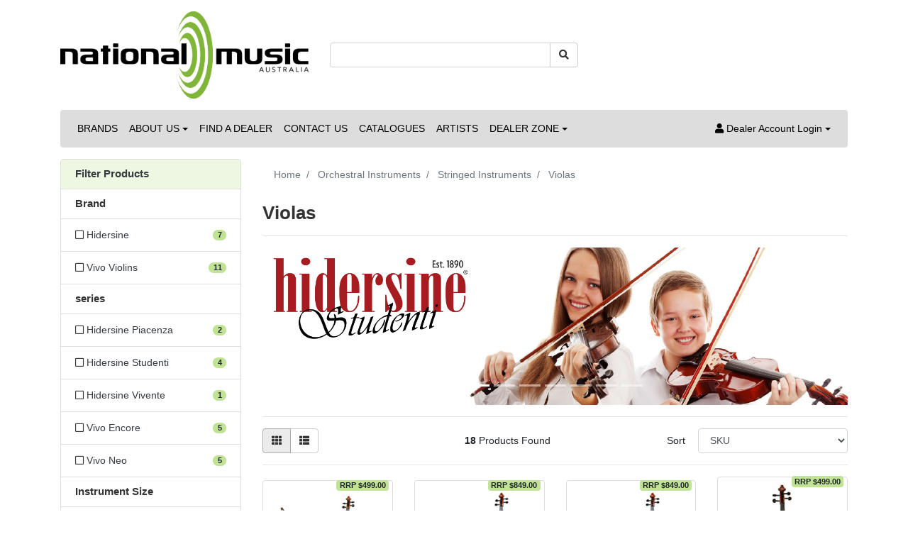

--- FILE ---
content_type: text/html; charset=utf-8
request_url: https://www.nationalmusic.com.au/orchestral-instruments/stringed-instruments/violas/
body_size: 14390
content:
<!DOCTYPE html>
<html lang="en">
<head itemscope itemtype="http://schema.org/WebSite">
	<meta http-equiv="Content-Type" content="text/html; charset=utf-8"/>
<meta http-equiv="x-ua-compatible" content="ie=edge">
<meta name="keywords" content="Orchestral Instruments Stringed Instruments Violas"/>
<meta name="description" content="Violas - Orchestral Instruments Stringed Instruments Violas"/>
<meta name="viewport" content="width=device-width, initial-scale=1, shrink-to-fit=no">
<meta name="csrf-token" content="81930328719d982be8e4d1b7c5405809056cee1f,7357e6c13d0a5b7d591db7ef0f90b21e42a2abd6,1768934382"/>
<meta property="og:image" content="https://www.nationalmusic.com.au/assets/website_logo.png"/>
<meta property="og:title" content="Orchestral Instruments Stringed Instruments Violas"/>
<meta property="og:site_name" content="National Music"/>
<meta property="og:type" content="website"/>
<meta property="og:url" content="https://www.nationalmusic.com.au/orchestral-instruments/stringed-instruments/violas/"/>
<meta property="og:description" content="Violas - Orchestral Instruments Stringed Instruments Violas"/>
<title itemprop='name'>Orchestral Instruments Stringed Instruments Violas</title>
<link rel="canonical" href="https://www.nationalmusic.com.au/orchestral-instruments/stringed-instruments/violas/" itemprop="url"/>
<link rel="shortcut icon" href="/assets/favicon_logo.png?1768887899"/>
<!-- Neto Assets -->
<link rel="dns-prefetch preconnect" href="//assets.netostatic.com">
<link rel="dns-prefetch" href="//use.fontawesome.com">
<link rel="dns-prefetch" href="//google-analytics.com">
<link rel="stylesheet" type="text/css" href="https://use.fontawesome.com/releases/v5.7.2/css/all.css" media="all"/>
<link rel="stylesheet" type="text/css" href="https://cdn.neto.com.au/assets/neto-cdn/jquery_ui/1.12.1/jquery-ui.min.css" media="all"/>
<!--[if lte IE 8]>
	<script type="text/javascript" src="https://cdn.neto.com.au/assets/neto-cdn/html5shiv/3.7.0/html5shiv.js"></script>
	<script type="text/javascript" src="https://cdn.neto.com.au/assets/neto-cdn/respond.js/1.3.0/respond.min.js"></script>
<![endif]-->
<!-- Begin: Script 92 -->
<script async src="https://js.stripe.com/v3/"></script>
<!-- End: Script 92 -->
<!-- Begin: Script 101 -->
<!-- Global site tag (gtag.js) - Google Analytics -->
<script async src="https://www.googletagmanager.com/gtag/js?id=G-S47ZRT1B2H"></script>
<script>
  window.dataLayer = window.dataLayer || [];
  function gtag(){dataLayer.push(arguments);}
  gtag('js', new Date());

  gtag('config', 'G-S47ZRT1B2H');
</script>
<!-- End: Script 101 -->
<!-- Begin: Script 103 -->
<script id="mcjs">window.mc4neto={ty:!1};!function(c,h,i,m,p){m=c.createElement(h),p=c.getElementsByTagName(h)[0],m.async=1,m.src=i,p.parentNode.insertBefore(m,p)}(document,"script","https://app.mailchimpforneto.com/script/www.nationalmusic.com.au-371/mc4neto.js");</script>
<!-- End: Script 103 -->


	<link rel="preload" href="/assets/themes/2020-08-skeletal-00427549/css/app.css?1768887899" as="style">
	<link rel="preload" href="/assets/themes/2020-08-skeletal-00427549/css/style.css?1768887899" as="style">
	<link class="theme-selector" rel="stylesheet" href="/assets/themes/2020-08-skeletal-00427549/css/app.css?1768887899" media="all"/>
	<link rel="stylesheet" href="/assets/themes/2020-08-skeletal-00427549/css/style.css?1768887899" media="all"/>
</head>
<body id="n_category" class="n_2020-08-skeletal-00427549">
<a href="#main-content" class="sr-only sr-only-focusable">Skip to main content</a>
<header class="container wrapper-header py-3" aria-label="Header container">
	<div class="row pb-2 align-items-center">
		<div class="col-7 col-sm-4 wrapper-logo text-sm-left">
			<a href="https://www.nationalmusic.com.au" title="National Music">
				<img class="logo" src="/assets/website_logo.png?1768887899" alt="National Music logo"/>
			</a>
		</div>
		<div class="col-5 col-sm-8 d-block d-md-none text-right">
			<button class="navbar-toggler" type="button" data-toggle="collapse" data-target="#navbarMainMenu" aria-controls="navbarMainMenu" aria-expanded="false" aria-label="Toggle navigation">
				<i class="fa fa-bars fa-lg" aria-hidden="true"></i>
			</button>
			<a class="navbar-toggler d-sm-inline-block d-md-none" href="https://www.nationalmusic.com.au/_mycart?tkn=cart&ts=1768934382031851" aria-label="Current Order">
				<i class="fa fa-shopping-cart fa-lg" aria-hidden="true"></i>
				<span class="badge badge-pill badge-secondary" rel="a2c_item_count">0</span>
			</a>
		</div>
		<div class="d-none d-md-block col-12 col-sm-8 col-md-4 col-lg-4">
			<div class="header-search pt-2 pt-md-0">
				<form name="productsearch" method="get" action="/" role="search" aria-label="Product search">
					<input type="hidden" name="rf" value="kw"/>
					<div class="input-group">
						<input class="form-control ajax_search" value="" id="name_search" autocomplete="off" name="kw" type="search" aria-label="Input search"/>
						<div class="input-group-append">
							<button type="submit" value="Search" class="btn btn-outline-secondary" aria-label="Search site"><i class="fa fa-search" aria-hidden="true"></i></button>
						</div>
					</div>
				</form>
			</div>
		</div>
		<!-- If Generic dealer is logged in-->
		<!-- <div class="d-none d-md-block col-md-4 col-lg-4 text-right">
			<div id="header-cart" class="btn-group" role="group">
				<a href="https://www.nationalmusic.com.au/_mycart?tkn=cart&ts=1768934382300786" class="btn btn-outline-secondary" id="cartcontentsheader">
					<i class="fa fa-shopping-cart" aria-hidden="true"></i> <span class="d-none d-lg-inline">Current Order</span> - <span rel="a2c_item_count">0</span> Items
				</a>
				<button type="button" class="btn btn-outline-secondary dropdown-toggle dropdown-toggle-split" data-toggle="dropdown" aria-haspopup="true" aria-expanded="false" aria-label="Shopping cart dropdown">
					<span class="sr-only">Toggle Dropdown</span>
				</button>
				<ul class="dropdown-menu dropdown-menu-right float-right">
					<li class="box" id="neto-dropdown">
						<div class="body" id="cartcontents"></div>
						<div class="footer"></div>
					</li>
				</ul>
			</div>
		</div> -->
		<!-- end of generic dealer logged in -->
	</div>
	<nav class="navbar navbar-expand-md navbar-light bg-light mt-0 mt-md-2">
		<div class="collapse navbar-collapse" id="navbarMainMenu">
			<form class="d-block d-md-none" name="productsearch" method="get" action="/" role="search" aria-label="Product search">
				<input type="hidden" name="rf" value="kw"/>
				<div class="input-group">
					<input class="form-control ajax_search" value="" id="name_search-xs" autocomplete="off" name="kw" type="search" aria-label="Input search"/>
					<div class="input-group-append">
						<button type="submit" value="Search" class="btn btn-outline-secondary" aria-label="Search site"><i class="fa fa-search" aria-hidden="true"></i></button>
					</div>
				</div>
			</form>
		<ul class="navbar-nav mr-auto" role="navigation" aria-label="Main menu">
			<li class="nav-item ">
							<a href="/brands/" class="nav-link " >BRANDS</a>
							</li><li class="nav-item dropdown ">
							<a href="/about-us/" class="nav-link dropdown-toggle" role="button" data-toggle="dropdown" aria-haspopup="true" aria-expanded="false">ABOUT US</a>
							<ul class="dropdown-menu">
									<li class=""> <a href="/instrument-care-guidelines/" class="nuhover dropdown-item">Instrument Care Guidelines</a>
							</li><li class=""> <a href="/warranty/" class="nuhover dropdown-item">Warranty</a>
							</li>
								</ul>
							</li><li class="nav-item ">
							<a href="/find-a-dealer/" class="nav-link " >FIND A DEALER</a>
							</li><li class="nav-item ">
							<a href="/contact-us/" class="nav-link " >CONTACT US</a>
							</li><li class="nav-item ">
							<a href="/catalogues/" class="nav-link " >CATALOGUES</a>
							</li><li class="nav-item ">
							<a href="/artists/" class="nav-link " >ARTISTS</a>
							</li><li class="nav-item dropdown ">
							<a href="/dealer-zone/" class="nav-link dropdown-toggle" role="button" data-toggle="dropdown" aria-haspopup="true" aria-expanded="false">DEALER ZONE</a>
							<ul class="dropdown-menu">
									<li class=""> <a href="/dealer-zone/" class="nuhover dropdown-item">Dealer Zone Home</a>
							</li><li class=""> <a href="/drop-ship-service/" class="nuhover dropdown-item">Drop-Ship Service</a>
							</li><li class=""> <a href="/tanglewood-dollars/" class="nuhover dropdown-item">Tanglewood Dollars</a>
							</li><li class=""> <a href="/pratley-dollars/" class="nuhover dropdown-item">Pratley Dollars</a>
							</li><li class=""> <a href="/sceptre-dollars/" class="nuhover dropdown-item">Sceptre Dollars</a>
							</li><li class=""> <a href="/kremona-dollars/" class="nuhover dropdown-item">Kremona Dollars</a>
							</li><li class="dropdown dropdown-hover "> <a href="/current-specials/" class="nuhover dropdown-item">Current Specials</a>
							<ul class="dropdown-menu dropdown-menu-horizontal">
									<li class="">
							<a class="dropdown-item pl-5 pl-sm-4" href="/elixir-3-pack-order-form/">Elixir 3-Pack Order Form</a>
						</li>
								</ul>
							</li><li class=""> <a href="/pratley-custom-shop-request-form/" class="nuhover dropdown-item">Pratley Custom Shop Request Form</a>
							</li><li class=""> <a href="https://www.nationalmusic.com.au/tanglewood-changes/" class="nuhover dropdown-item">Tanglewood Range Changes</a>
							</li><li class="dropdown dropdown-hover "> <a href="/ra-returns/" class="nuhover dropdown-item">RA Returns</a>
							<ul class="dropdown-menu dropdown-menu-horizontal">
									<li class="">
							<a class="dropdown-item pl-5 pl-sm-4" href="/spare-parts-guide/">Spare Parts Guide</a>
						</li>
								</ul>
							</li><li class="dropdown dropdown-hover "> <a href="/website-product-data/" class="nuhover dropdown-item">Website Product Data</a>
							<ul class="dropdown-menu dropdown-menu-horizontal">
									<li class="">
							<a class="dropdown-item pl-5 pl-sm-4" href="/product-import-update/">Product Import and Updates</a>
						</li><li class="">
							<a class="dropdown-item pl-5 pl-sm-4" href="/website-product-data/update-inventory-rrp/">Inventory Updates</a>
						</li>
								</ul>
							</li><li class=""> <a href="/dealer-marketing-tools/" class="nuhover dropdown-item">Dealer Marketing Tools</a>
							</li><li class=""> <a href="/subscribe-to-our-e-blasts/" class="nuhover dropdown-item">Sign up to our eBlasts</a>
							</li>
								</ul>
							</li>
			</ul>
		<ul class="navbar-nav navbar-right" role="navigation" aria-label="Accounts menu">
			<li class="nav-item dropdown">
				<a href="https://www.nationalmusic.com.au/_myacct" role="button" class="nav-link dropdown-toggle" data-toggle="dropdown" aria-haspopup="true" aria-expanded="false" aria-label="Account dropdown"><i class="fa fa-user"></i> <span class="visible-lg visible-inline-lg">Dealer Account Login</span></a>
				<ul class="dropdown-menu dropdown-menu-right">
					<li><a class="dropdown-item" href="https://www.nationalmusic.com.au/_myacct">Online Account Home</a></li>
					<!-- <li><a class="dropdown-item" href="https://www.nationalmusic.com.au/_myacct#orders">Orders</a></li>
					<li><a class="dropdown-item" href="https://www.nationalmusic.com.au/_myacct/payrec">Pay Invoices</a></li>
					<li><a class="dropdown-item" href="https://www.nationalmusic.com.au/_myacct/favourites">Reorder</a></li>  -->
					<li><a class="dropdown-item" href="https://www.nationalmusic.com.au/_myacct/wishlist">Favorites</a></li>
					<!-- <li><a class="dropdown-item" href="https://www.nationalmusic.com.au/_myacct/warranty">Resolution Centre</a></li>
					<li><a class="dropdown-item" href="https://www.nationalmusic.com.au/_myacct/edit_account">Edit My Details</a></li>
					<li><a class="dropdown-item" href="https://www.nationalmusic.com.au/_myacct/edit_address">Edit My Address Book</a></li>
					<li class="divider"><div class="dropdown-divider"></div></li> -->
					<span nloader-content-id="8SyYyt8CkMby3-wpQg9JBLLD0CLrCoSiu9EpCUQhxRY4aRuy77rwMz-AvD2G3RY79UGsf-03B6tEwCHzjdbuxA" nloader-content="[base64]" nloader-data="taj1-GIby062fHF0mwVYezNmV9REJ8s2I7_gROK02n4"></span></ul>
			</li>
		</ul>
	  </div>
	</nav>
</header>
<div id="main-content" class="container" role="main">
	<div class="row"><aside class="col-12 col-md-3" id="left-sidebar">
	<div class="card mb-2">
			<div class="card-header border-bottom">
				<h3 class="h4 mb-0">
					<a class="text-dark d-block" role="button" data-toggle="collapse" aria-expanded="false" href="#filters" aria-controls="#filters">Filter Products</a>
				</h3>
			</div>
			<div id="filters" class="collapse">
				<div class="list-group list-group-flush" role="group">

					

					<div class="list-group-item"><h3 class="h4 mb-0">Brand</h3></div><a class="text-dark filter list-group-item d-flex justify-content-between align-items-center" href="/orchestral-instruments/stringed-instruments/violas/?cn=118&rf=cn" rel="nofollow">
									<span><i class="far fa-square"></i> Hidersine</span>
									<span class="badge badge-secondary badge-pill">7</span>
								</a>
							<a class="text-dark filter list-group-item d-flex justify-content-between align-items-center" href="/orchestral-instruments/stringed-instruments/violas/?cn=134&rf=cn" rel="nofollow">
									<span><i class="far fa-square"></i> Vivo Violins</span>
									<span class="badge badge-secondary badge-pill">11</span>
								</a>
							

					<div class="list-group-item"><h3 class="h4 mb-0">series</h3></div><a class="filter text-dark list-group-item list-group-item-action d-flex justify-content-between align-items-center" href="/orchestral-instruments/stringed-instruments/violas/?rf=va&va=527" aria-label="Filter series to Hidersine Piacenza" rel="nofollow">
									<span><i class="far fa-square"></i> Hidersine Piacenza</span>
									<span class="badge badge-secondary badge-pill">2</span>
								</a>
							<a class="filter text-dark list-group-item list-group-item-action d-flex justify-content-between align-items-center" href="/orchestral-instruments/stringed-instruments/violas/?rf=va&va=525" aria-label="Filter series to Hidersine Studenti" rel="nofollow">
									<span><i class="far fa-square"></i> Hidersine Studenti</span>
									<span class="badge badge-secondary badge-pill">4</span>
								</a>
							<a class="filter text-dark list-group-item list-group-item-action d-flex justify-content-between align-items-center" href="/orchestral-instruments/stringed-instruments/violas/?rf=va&va=201" aria-label="Filter series to Hidersine Vivente" rel="nofollow">
									<span><i class="far fa-square"></i> Hidersine Vivente</span>
									<span class="badge badge-secondary badge-pill">1</span>
								</a>
							<a class="filter text-dark list-group-item list-group-item-action d-flex justify-content-between align-items-center" href="/orchestral-instruments/stringed-instruments/violas/?rf=va&va=197" aria-label="Filter series to Vivo Encore" rel="nofollow">
									<span><i class="far fa-square"></i> Vivo Encore</span>
									<span class="badge badge-secondary badge-pill">5</span>
								</a>
							<a class="filter text-dark list-group-item list-group-item-action d-flex justify-content-between align-items-center" href="/orchestral-instruments/stringed-instruments/violas/?rf=va&va=195" aria-label="Filter series to Vivo Neo" rel="nofollow">
									<span><i class="far fa-square"></i> Vivo Neo</span>
									<span class="badge badge-secondary badge-pill">5</span>
								</a>
							<div class="list-group-item"><h3 class="h4 mb-0">Instrument Size</h3></div><a class="filter text-dark list-group-item list-group-item-action d-flex justify-content-between align-items-center" href="/orchestral-instruments/stringed-instruments/violas/?rf=va&va=470" aria-label="Filter Instrument Size to 15.5in" rel="nofollow">
									<span><i class="far fa-square"></i> 15.5in</span>
									<span class="badge badge-secondary badge-pill">4</span>
								</a>
							<a class="filter text-dark list-group-item list-group-item-action d-flex justify-content-between align-items-center" href="/orchestral-instruments/stringed-instruments/violas/?rf=va&va=471" aria-label="Filter Instrument Size to 15in" rel="nofollow">
									<span><i class="far fa-square"></i> 15in</span>
									<span class="badge badge-secondary badge-pill">4</span>
								</a>
							<a class="filter text-dark list-group-item list-group-item-action d-flex justify-content-between align-items-center" href="/orchestral-instruments/stringed-instruments/violas/?rf=va&va=472" aria-label="Filter Instrument Size to 14in" rel="nofollow">
									<span><i class="far fa-square"></i> 14in</span>
									<span class="badge badge-secondary badge-pill">3</span>
								</a>
							<a class="filter text-dark list-group-item list-group-item-action d-flex justify-content-between align-items-center" href="/orchestral-instruments/stringed-instruments/violas/?rf=va&va=473" aria-label="Filter Instrument Size to 13in" rel="nofollow">
									<span><i class="far fa-square"></i> 13in</span>
									<span class="badge badge-secondary badge-pill">3</span>
								</a>
							<a class="filter text-dark list-group-item list-group-item-action d-flex justify-content-between align-items-center" href="/orchestral-instruments/stringed-instruments/violas/?rf=va&va=474" aria-label="Filter Instrument Size to 12in" rel="nofollow">
									<span><i class="far fa-square"></i> 12in</span>
									<span class="badge badge-secondary badge-pill">3</span>
								</a>
							<div class="list-group-item"><h3 class="h4 mb-0">Solid / Laminate</h3></div><a class="filter text-dark list-group-item list-group-item-action d-flex justify-content-between align-items-center" href="/orchestral-instruments/stringed-instruments/violas/?rf=va&va=170" aria-label="Filter Solid / Laminate to All Solid" rel="nofollow">
									<span><i class="far fa-square"></i> All Solid</span>
									<span class="badge badge-secondary badge-pill">17</span>
								</a>
							<div class="list-group-item"><h3 class="h4 mb-0">Top Material</h3></div><a class="filter text-dark list-group-item list-group-item-action d-flex justify-content-between align-items-center" href="/orchestral-instruments/stringed-instruments/violas/?rf=va&va=94" aria-label="Filter Top Material to Spruce" rel="nofollow">
									<span><i class="far fa-square"></i> Spruce</span>
									<span class="badge badge-secondary badge-pill">17</span>
								</a>
							<div class="list-group-item"><h3 class="h4 mb-0">Back & Sides Material</h3></div><a class="filter text-dark list-group-item list-group-item-action d-flex justify-content-between align-items-center" href="/orchestral-instruments/stringed-instruments/violas/?rf=va&va=254" aria-label="Filter Back & Sides Material to Maple" rel="nofollow">
									<span><i class="far fa-square"></i> Maple</span>
									<span class="badge badge-secondary badge-pill">17</span>
								</a>
							<div class="list-group-item"><h3 class="h4 mb-0">Finish Type</h3></div><a class="filter text-dark list-group-item list-group-item-action d-flex justify-content-between align-items-center" href="/orchestral-instruments/stringed-instruments/violas/?rf=va&va=294" aria-label="Filter Finish Type to Semi-gloss" rel="nofollow">
									<span><i class="far fa-square"></i> Semi-gloss</span>
									<span class="badge badge-secondary badge-pill">6</span>
								</a>
							<a class="filter text-dark list-group-item list-group-item-action d-flex justify-content-between align-items-center" href="/orchestral-instruments/stringed-instruments/violas/?rf=va&va=293" aria-label="Filter Finish Type to Satin" rel="nofollow">
									<span><i class="far fa-square"></i> Satin</span>
									<span class="badge badge-secondary badge-pill">11</span>
								</a>
							<div class="list-group-item"><h3 class="h4 mb-0">Bag / Case included</h3></div><a class="filter text-dark list-group-item list-group-item-action d-flex justify-content-between align-items-center" href="/orchestral-instruments/stringed-instruments/violas/?rf=va&va=131" aria-label="Filter Bag / Case included to Case included" rel="nofollow">
									<span><i class="far fa-square"></i> Case included</span>
									<span class="badge badge-secondary badge-pill">17</span>
								</a>
							


					<!-- Insert End Logic A to remove pricing from not logged in cust-->

				</div>
			</div>
		</div>
	<div class="card d-none d-md-block mb-2">
				<div class="card-header"><h3 class="h4 mb-0">Categories</h3></div>
				<div class="list-group list-group-flush" role="navigation" aria-label="Category menu"><div class="position-relative border-bottom dropdown dropdown-hover">
				<a class="text-dark list-group-item list-group-item-action" href="https://www.nationalmusic.com.au/guitars/">Guitars</a>
				<ul class="dropdown-menu dropdown-menu-horizontal"><li class="">
					<a class="dropdown-item" href="https://www.nationalmusic.com.au/guitars/acoustic-guitars/">Acoustic Guitars</a>
					</li><li class="">
					<a class="dropdown-item" href="https://www.nationalmusic.com.au/guitars/electric-guitars/">Electric Guitars</a>
					</li><li class="dropdown dropdown-hover">
					<a class="dropdown-item" href="https://www.nationalmusic.com.au/guitars/bass-guitars/">Bass Guitars</a>
					<ul class="dropdown-menu dropdown-menu-horizontal"><li><a class="dropdown-item" href="https://www.nationalmusic.com.au/guitars/bass-guitars/acoustic-bass/">Acoustic Bass</a></li><li><a class="dropdown-item" href="https://www.nationalmusic.com.au/electric-bass/">Electric Bass</a></li></ul>
					</li><li class="">
					<a class="dropdown-item" href="https://www.nationalmusic.com.au/guitars/acoustic-guitars/classical-guitars/">Classical Guitars</a>
					</li><li class="dropdown dropdown-hover">
					<a class="dropdown-item" href="https://www.nationalmusic.com.au/guitars/amps/">Amps</a>
					<ul class="dropdown-menu dropdown-menu-horizontal"><li><a class="dropdown-item" href="https://www.nationalmusic.com.au/guitars/amps/guitar-amps/">Electric Guitar Amps</a></li><li><a class="dropdown-item" href="https://www.nationalmusic.com.au/guitars/amps/acoustic-amps/">Acoustic Guitar Amps</a></li><li><a class="dropdown-item" href="https://www.nationalmusic.com.au/bass-guitar-amps/">Bass Guitar Amps</a></li></ul>
					</li><li class="dropdown dropdown-hover">
					<a class="dropdown-item" href="https://www.nationalmusic.com.au/guitars/guitar-accessories/">Guitar Accessories</a>
					<ul class="dropdown-menu dropdown-menu-horizontal"><li><a class="dropdown-item" href="https://www.nationalmusic.com.au/guitars/guitar-accessories/picks/">Picks</a></li><li><a class="dropdown-item" href="https://www.nationalmusic.com.au/guitars/accessories/guitar-maintenance/">Guitar Maintenance</a></li><li><a class="dropdown-item" href="https://www.nationalmusic.com.au/pickguards-scratchplates/">Pickguards / Scratchplates</a></li></ul>
					</li></ul>
				</div><div class="position-relative border-bottom dropdown dropdown-hover">
				<a class="text-dark list-group-item list-group-item-action" href="https://www.nationalmusic.com.au/folk-traditional/">Folk & Traditional</a>
				<ul class="dropdown-menu dropdown-menu-horizontal"><li class="">
					<a class="dropdown-item" href="https://www.nationalmusic.com.au/guitars/folk-traditional/banjos/">Banjos</a>
					</li><li class="">
					<a class="dropdown-item" href="https://www.nationalmusic.com.au/guitars/folk-traditional/mandolins/">Mandolins</a>
					</li><li class="">
					<a class="dropdown-item" href="https://www.nationalmusic.com.au/folk-traditional/resonators/">Resonators & Hybrids</a>
					</li><li class="">
					<a class="dropdown-item" href="https://www.nationalmusic.com.au/folk-traditional/folk-traditional-accessories/">Folk & Traditional Accessories</a>
					</li></ul>
				</div><div class="position-relative border-bottom dropdown dropdown-hover">
				<a class="text-dark list-group-item list-group-item-action" href="https://www.nationalmusic.com.au/ukuleles/">Ukuleles</a>
				<ul class="dropdown-menu dropdown-menu-horizontal"><li class="">
					<a class="dropdown-item" href="https://www.nationalmusic.com.au/ukuleles/acoustic-ukuleles/">Acoustic Ukuleles</a>
					</li><li class="">
					<a class="dropdown-item" href="https://www.nationalmusic.com.au/acoustic-electric-ukuleles/">Acoustic Electric Ukuleles</a>
					</li><li class="">
					<a class="dropdown-item" href="https://www.nationalmusic.com.au/ukuleles/ukulele-accessories/">Ukulele Accessories</a>
					</li></ul>
				</div><div class="position-relative border-bottom dropdown dropdown-hover">
				<a class="text-dark list-group-item list-group-item-action" href="https://www.nationalmusic.com.au/orchestral-instruments/">Orchestral Instruments</a>
				<ul class="dropdown-menu dropdown-menu-horizontal"><li class="dropdown dropdown-hover">
					<a class="dropdown-item" href="https://www.nationalmusic.com.au/orchestral-instruments/stringed-instruments/">Stringed Instruments</a>
					<ul class="dropdown-menu dropdown-menu-horizontal"><li><a class="dropdown-item" href="https://www.nationalmusic.com.au/orchestral-instruments/stringed-instruments/violins/">Violins</a></li><li><a class="dropdown-item" href="https://www.nationalmusic.com.au/orchestral-instruments/stringed-instruments/violas/">Violas</a></li><li><a class="dropdown-item" href="https://www.nationalmusic.com.au/orchestral-instruments/stringed-instruments/cellos/">Cellos</a></li><li><a class="dropdown-item" href="https://www.nationalmusic.com.au/orchestral-instruments/stringed-instruments/basses/">Basses</a></li></ul>
					</li><li class="dropdown dropdown-hover">
					<a class="dropdown-item" href="https://www.nationalmusic.com.au/orchestra-student/woodwind-instruments/">Woodwind Instruments</a>
					<ul class="dropdown-menu dropdown-menu-horizontal"><li><a class="dropdown-item" href="https://www.nationalmusic.com.au/orchestra-student/woodwind-instruments/clarinets/">Clarinets</a></li><li><a class="dropdown-item" href="https://www.nationalmusic.com.au/orchestra-student/woodwind-instruments/flutes/">Flutes</a></li><li><a class="dropdown-item" href="https://www.nationalmusic.com.au/orchestra-student/woodwind-instruments/saxophones/">Saxophones</a></li></ul>
					</li><li class="dropdown dropdown-hover">
					<a class="dropdown-item" href="https://www.nationalmusic.com.au/orchestral-instruments/brass-instruments/">Brass Instruments</a>
					<ul class="dropdown-menu dropdown-menu-horizontal"><li><a class="dropdown-item" href="https://www.nationalmusic.com.au/orchestral-instruments/brass-instruments/trombones/">Trombones</a></li><li><a class="dropdown-item" href="https://www.nationalmusic.com.au/orchestral-instruments/brass-instruments/trumpets/">Trumpets</a></li></ul>
					</li><li class="dropdown dropdown-hover">
					<a class="dropdown-item" href="https://www.nationalmusic.com.au/orchestral-instruments/orchestral-accessories/">Orchestral Accessories</a>
					<ul class="dropdown-menu dropdown-menu-horizontal"><li><a class="dropdown-item" href="https://www.nationalmusic.com.au/orchestral-instruments/orchestral-accessories/bows/">Bows</a></li><li><a class="dropdown-item" href="https://www.nationalmusic.com.au/orchestral-instruments/orchestral-accessories/rosin/">Rosin</a></li><li><a class="dropdown-item" href="https://www.nationalmusic.com.au/orchestral-instruments/orchestral-accessories/shoulder-rests/">Shoulder Rests</a></li><li><a class="dropdown-item" href="https://www.nationalmusic.com.au/orchestral-instruments/orchestral-accessories/tailpieces/">Tailpieces</a></li><li><a class="dropdown-item" href="https://www.nationalmusic.com.au/bridges/">Bridges</a></li><li><a class="dropdown-item" href="https://www.nationalmusic.com.au/orchestral-instruments/orchestral-accessories/orchestral-maintenance/">Orchestral Maintenance</a></li><li><a class="dropdown-item" href="https://www.nationalmusic.com.au/parts/">Parts</a></li><li><a class="dropdown-item" href="https://www.nationalmusic.com.au/pegs/">Pegs</a></li></ul>
					</li></ul>
				</div><div class="position-relative border-bottom dropdown dropdown-hover">
				<a class="text-dark list-group-item list-group-item-action" href="https://www.nationalmusic.com.au/audio-pa/">Audio & PA</a>
				<ul class="dropdown-menu dropdown-menu-horizontal"><li class="dropdown dropdown-hover">
					<a class="dropdown-item" href="https://www.nationalmusic.com.au/audio-pa/microphones/">Microphones</a>
					<ul class="dropdown-menu dropdown-menu-horizontal"><li><a class="dropdown-item" href="https://www.nationalmusic.com.au/audio-pa/microphones/wired-microphones">Wired Microphones</a></li><li><a class="dropdown-item" href="https://www.nationalmusic.com.au/audio-pa/microphones/wireless-microphones/">Wireless Microphones</a></li></ul>
					</li><li class="">
					<a class="dropdown-item" href="https://www.nationalmusic.com.au/audio-pa/headphones/">Headphones</a>
					</li><li class="">
					<a class="dropdown-item" href="https://www.nationalmusic.com.au/recording/">Recording</a>
					</li><li class="">
					<a class="dropdown-item" href="https://www.nationalmusic.com.au/audio-pa/wireless-systems/">Wireless Systems</a>
					</li><li class="">
					<a class="dropdown-item" href="https://www.nationalmusic.com.au/audio-pa/pa-systems/">PA Systems</a>
					</li><li class="">
					<a class="dropdown-item" href="https://www.nationalmusic.com.au/audio-pa/speakers/">Speakers</a>
					</li><li class="">
					<a class="dropdown-item" href="https://www.nationalmusic.com.au/audio-pa/mixing-desks/">Mixing Desks</a>
					</li><li class="">
					<a class="dropdown-item" href="https://www.nationalmusic.com.au/audio-pa/audio-pa-accessories/">Audio & PA Accessories</a>
					</li></ul>
				</div><div class="position-relative border-bottom dropdown dropdown-hover">
				<a class="text-dark list-group-item list-group-item-action" href="https://www.nationalmusic.com.au/guitars/pedals/">Pedals</a>
				<ul class="dropdown-menu dropdown-menu-horizontal"><li class="">
					<a class="dropdown-item" href="https://www.nationalmusic.com.au/guitars/pedals/acoustic-guitar-pedals/">Acoustic Guitar Pedals</a>
					</li><li class="dropdown dropdown-hover">
					<a class="dropdown-item" href="https://www.nationalmusic.com.au/guitars/pedals/electric-guitar-pedals/">Electric Guitar Pedals</a>
					<ul class="dropdown-menu dropdown-menu-horizontal"><li><a class="dropdown-item" href="https://www.nationalmusic.com.au/boost/">Boost</a></li><li><a class="dropdown-item" href="https://www.nationalmusic.com.au/delay-reverb/">Delay / Reverb</a></li><li><a class="dropdown-item" href="https://www.nationalmusic.com.au/distortion/">Distortion</a></li><li><a class="dropdown-item" href="https://www.nationalmusic.com.au/dynamics-eq/">Dynamics / EQ</a></li><li><a class="dropdown-item" href="https://www.nationalmusic.com.au/fuzz/">Fuzz</a></li><li><a class="dropdown-item" href="https://www.nationalmusic.com.au/looper/">Looper</a></li><li><a class="dropdown-item" href="https://www.nationalmusic.com.au/modulation-chorus/">Modulation / Chorus</a></li><li><a class="dropdown-item" href="https://www.nationalmusic.com.au/multi-effects/">Multi Effects</a></li><li><a class="dropdown-item" href="https://www.nationalmusic.com.au/noise-gate/">Noise Gate</a></li><li><a class="dropdown-item" href="https://www.nationalmusic.com.au/overdrive/">Overdrive</a></li><li><a class="dropdown-item" href="https://www.nationalmusic.com.au/simulator/">Simulator</a></li><li><a class="dropdown-item" href="https://www.nationalmusic.com.au/switchers-tuners/">Switchers / Tuners</a></li></ul>
					</li><li class="">
					<a class="dropdown-item" href="https://www.nationalmusic.com.au/guitars/pedals/bass-guitar-pedals/">Bass Guitar Pedals</a>
					</li><li class="">
					<a class="dropdown-item" href="https://www.nationalmusic.com.au/guitars/pedals/pedal-accessories/">Pedal Accessories</a>
					</li></ul>
				</div><div class="position-relative border-bottom dropdown dropdown-hover">
				<a class="text-dark list-group-item list-group-item-action" href="https://www.nationalmusic.com.au/drums/">Drums</a>
				<ul class="dropdown-menu dropdown-menu-horizontal"><li class="dropdown dropdown-hover">
					<a class="dropdown-item" href="https://www.nationalmusic.com.au/drums/sticks-brushes-rods/">Sticks, Brushes & Rods</a>
					<ul class="dropdown-menu dropdown-menu-horizontal"><li><a class="dropdown-item" href="https://www.nationalmusic.com.au/drums/sticks-mallets/sticks/">Sticks</a></li><li><a class="dropdown-item" href="https://www.nationalmusic.com.au/drums/sticks-mallets/brushes/">Brushes</a></li><li><a class="dropdown-item" href="https://www.nationalmusic.com.au/drums/sticks-mallets/rods/">Rods</a></li></ul>
					</li><li class="">
					<a class="dropdown-item" href="https://www.nationalmusic.com.au/drums/drum-accessories/">Drum Accessories</a>
					</li><li class="">
					<a class="dropdown-item" href="https://www.nationalmusic.com.au/practice-pads/">Practice Pads</a>
					</li></ul>
				</div><div class="position-relative border-bottom dropdown dropdown-hover">
				<a class="text-dark list-group-item list-group-item-action" href="https://www.nationalmusic.com.au/strings/">Strings</a>
				<ul class="dropdown-menu dropdown-menu-horizontal"><li class="dropdown dropdown-hover">
					<a class="dropdown-item" href="https://www.nationalmusic.com.au/strings/guitar-strings/">Guitar Strings</a>
					<ul class="dropdown-menu dropdown-menu-horizontal"><li><a class="dropdown-item" href="https://www.nationalmusic.com.au/strings/guitar-strings/acoustic-guitar-strings/">Acoustic Guitar Strings</a></li><li><a class="dropdown-item" href="https://www.nationalmusic.com.au/strings/guitar-strings/classical-guitar-strings/">Classical Guitar Strings</a></li><li><a class="dropdown-item" href="https://www.nationalmusic.com.au/strings/guitar-strings/electric-guitar-strings/">Electric Guitar Strings</a></li><li><a class="dropdown-item" href="https://www.nationalmusic.com.au/strings/guitar-strings/jazz-guitar-strings/">Jazz Guitar Strings</a></li><li><a class="dropdown-item" href="https://www.nationalmusic.com.au/strings/guitar-strings/bass-guitar-strings/">Bass Guitar Strings</a></li><li><a class="dropdown-item" href="https://www.nationalmusic.com.au/strings/guitar-strings/single-guitar-strings/">Single Guitar Strings</a></li></ul>
					</li><li class="dropdown dropdown-hover">
					<a class="dropdown-item" href="https://www.nationalmusic.com.au/strings/folk-traditional-strings/">Folk & Traditional Strings</a>
					<ul class="dropdown-menu dropdown-menu-horizontal"><li><a class="dropdown-item" href="https://www.nationalmusic.com.au/strings/folk-traditional-strings/banjo-strings/">Banjo Strings</a></li><li><a class="dropdown-item" href="https://www.nationalmusic.com.au/strings/folk-traditional-strings/mandolin-strings/">Mandolin Strings</a></li><li><a class="dropdown-item" href="https://www.nationalmusic.com.au/strings/folk-traditional-strings/resonator-strings/">Resonator Strings</a></li><li><a class="dropdown-item" href="https://www.nationalmusic.com.au/strings/folk-traditional-strings/bouzouki-strings/">Bouzouki Strings</a></li><li><a class="dropdown-item" href="https://www.nationalmusic.com.au/strings/folk-traditional-strings/lute-strings/">Lute Strings</a></li><li><a class="dropdown-item" href="https://www.nationalmusic.com.au/erhu-strings/">Erhu Strings</a></li></ul>
					</li><li class="">
					<a class="dropdown-item" href="https://www.nationalmusic.com.au/strings/ukulele-strings/">Ukulele Strings</a>
					</li><li class="dropdown dropdown-hover">
					<a class="dropdown-item" href="https://www.nationalmusic.com.au/strings/orchestral-strings/">Orchestral Strings</a>
					<ul class="dropdown-menu dropdown-menu-horizontal"><li><a class="dropdown-item" href="https://www.nationalmusic.com.au/strings/orchestral-strings/violin-strings/">Violin Strings</a></li><li><a class="dropdown-item" href="https://www.nationalmusic.com.au/strings/orchestral-strings/viola-strings/">Viola Strings</a></li><li><a class="dropdown-item" href="https://www.nationalmusic.com.au/strings/orchestral-strings/cello-strings/">Cello Strings</a></li><li><a class="dropdown-item" href="https://www.nationalmusic.com.au/strings/orchestral-strings/double-bass-strings/">Double Bass Strings</a></li></ul>
					</li></ul>
				</div><div class="position-relative border-bottom dropdown dropdown-hover">
				<a class="text-dark list-group-item list-group-item-action" href="https://www.nationalmusic.com.au/cables-leads/">Cables & Leads</a>
				<ul class="dropdown-menu dropdown-menu-horizontal"><li class="">
					<a class="dropdown-item" href="https://www.nationalmusic.com.au/cables-leads/guitar-cables/">Guitar Cables</a>
					</li><li class="">
					<a class="dropdown-item" href="https://www.nationalmusic.com.au/cables-leads/patch-cables/">Patch Cables</a>
					</li><li class="">
					<a class="dropdown-item" href="https://www.nationalmusic.com.au/cables-leads/microphone-cables/">Microphone Cables</a>
					</li><li class="">
					<a class="dropdown-item" href="https://www.nationalmusic.com.au/cables-leads/speaker-cables/">Speaker Cables</a>
					</li><li class="">
					<a class="dropdown-item" href="https://www.nationalmusic.com.au/cables-leads/audio-cables/">Audio Cables</a>
					</li></ul>
				</div><div class="position-relative border-bottom dropdown dropdown-hover">
				<a class="text-dark list-group-item list-group-item-action" href="https://www.nationalmusic.com.au/pickups-preamps-di/">Pickups, Preamps & DI</a>
				<ul class="dropdown-menu dropdown-menu-horizontal"><li class="dropdown dropdown-hover">
					<a class="dropdown-item" href="https://www.nationalmusic.com.au/pickups-preamps-di/pickups/">Pickups</a>
					<ul class="dropdown-menu dropdown-menu-horizontal"><li><a class="dropdown-item" href="https://www.nationalmusic.com.au/pickups-preamps-di/pickups/acoustic-guitar-pickups/">Acoustic Guitar Pickups</a></li><li><a class="dropdown-item" href="https://www.nationalmusic.com.au/pickups-preamps-di/pickups/classical-guitar-pickups/">Classical Guitar Pickups</a></li><li><a class="dropdown-item" href="https://www.nationalmusic.com.au/pickups-preamps-di/pickups/electric-guitar-pickups/">Electric Guitar Pickups</a></li><li><a class="dropdown-item" href="https://www.nationalmusic.com.au/pickups-preamps-di/pickups/folk-traditional-pickups/">Folk & Traditional Pickups</a></li><li><a class="dropdown-item" href="https://www.nationalmusic.com.au/pickups-preamps-di/pickups/ukulele-pickups/">Ukulele Pickups</a></li><li><a class="dropdown-item" href="https://www.nationalmusic.com.au/pickups-preamps-di/pickups/orchestral-instrument-pickups/">Orchestral Instrument Pickups</a></li><li><a class="dropdown-item" href="https://www.nationalmusic.com.au/spare-parts/">Spare Parts</a></li></ul>
					</li><li class="">
					<a class="dropdown-item" href="https://www.nationalmusic.com.au/pickups-preamps-di/preamps-di/">Preamps & DI</a>
					</li></ul>
				</div><div class="position-relative border-bottom dropdown dropdown-hover">
				<a class="text-dark list-group-item list-group-item-action" href="https://www.nationalmusic.com.au/cases-bags/">Cases & Bags</a>
				<ul class="dropdown-menu dropdown-menu-horizontal"><li class="dropdown dropdown-hover">
					<a class="dropdown-item" href="https://www.nationalmusic.com.au/cases-bags/guitar-cases-bags/">Guitar Cases & Bags</a>
					<ul class="dropdown-menu dropdown-menu-horizontal"><li><a class="dropdown-item" href="https://www.nationalmusic.com.au/cases-bags/guitar-cases-bags/dreadnought-cases-bags/">Dreadnought Cases & Bags</a></li><li><a class="dropdown-item" href="https://www.nationalmusic.com.au/cases-bags/guitar-cases-bags/classical-folk-cases-bags/">Classical / Folk Cases & Bags</a></li><li><a class="dropdown-item" href="https://www.nationalmusic.com.au/cases-bags/guitar-cases-bags/semi-acoustic-cases-bags/">Semi-Acoustic Cases & Bags</a></li><li><a class="dropdown-item" href="https://www.nationalmusic.com.au/cases-bags/guitar-cases-bags/electric-guitar-cases-bags/">Electric Guitar Cases & Bags</a></li><li><a class="dropdown-item" href="https://www.nationalmusic.com.au/cases-bags/guitar-cases-bags/bass-cases-bags/">Bass Cases & Bags</a></li><li><a class="dropdown-item" href="https://www.nationalmusic.com.au/cases-bags/guitar-cases-bags/jumbo-traveller-cases-bags/">Jumbo / Traveller Cases & Bags</a></li></ul>
					</li><li class="">
					<a class="dropdown-item" href="https://www.nationalmusic.com.au/cases-bags/banjo-cases-bags/">Banjo Cases & Bags</a>
					</li><li class="">
					<a class="dropdown-item" href="https://www.nationalmusic.com.au/cases-bags/mandolin-cases-bags/">Mandolin Cases & Bags</a>
					</li><li class="">
					<a class="dropdown-item" href="https://www.nationalmusic.com.au/cases-bags/ukulele-cases-bags/">Ukulele Cases & Bags</a>
					</li><li class="dropdown dropdown-hover">
					<a class="dropdown-item" href="https://www.nationalmusic.com.au/cases-bags/orchestral-cases-bags/">Orchestral Cases & Bags</a>
					<ul class="dropdown-menu dropdown-menu-horizontal"><li><a class="dropdown-item" href="https://www.nationalmusic.com.au/cases-bags/orchestral-cases-bags/violin-viola-cases/">Violin & Viola Cases</a></li><li><a class="dropdown-item" href="https://www.nationalmusic.com.au/cases-bags/orchestral-cases-bags/cello-cases-bags/">Cello Cases & Bags</a></li><li><a class="dropdown-item" href="https://www.nationalmusic.com.au/cases-bags/orchestral-cases-bags/double-bass-bags/">Double Bass Bags</a></li></ul>
					</li><li class="">
					<a class="dropdown-item" href="https://www.nationalmusic.com.au/bow-cases-bags/">Bow Cases & Bags</a>
					</li></ul>
				</div><div class="position-relative border-bottom dropdown dropdown-hover">
				<a class="text-dark list-group-item list-group-item-action" href="https://www.nationalmusic.com.au/stands-stools-hangers/">Stands, Stools & Hangers</a>
				<ul class="dropdown-menu dropdown-menu-horizontal"><li class="">
					<a class="dropdown-item" href="https://www.nationalmusic.com.au/stands-stools-hangers/guitar-stands/">Guitar Stands</a>
					</li><li class="">
					<a class="dropdown-item" href="https://www.nationalmusic.com.au/stands-stools-hangers/orchestral-stands/">Orchestral Stands</a>
					</li><li class="">
					<a class="dropdown-item" href="https://www.nationalmusic.com.au/stands-stools-hangers/music-stands/">Music Stands</a>
					</li><li class="">
					<a class="dropdown-item" href="https://www.nationalmusic.com.au/stands-stools-hangers/stage-stands/">Stage Stands</a>
					</li><li class="">
					<a class="dropdown-item" href="https://www.nationalmusic.com.au/stands-stools-hangers/drum-accessory-stands/">Drum Accessory Stands</a>
					</li><li class="">
					<a class="dropdown-item" href="https://www.nationalmusic.com.au/stands-stools-hangers/keyboard-stands-stools/">Keyboard Stands & Stools</a>
					</li><li class="">
					<a class="dropdown-item" href="https://www.nationalmusic.com.au/stands-stools-hangers/shop-fittings/">Shop Fittings</a>
					</li></ul>
				</div><div class="position-relative border-bottom dropdown dropdown-hover">
				<a class="text-dark list-group-item list-group-item-action" href="https://www.nationalmusic.com.au/tuners-metronomes/">Tuners & Metronomes</a>
				<ul class="dropdown-menu dropdown-menu-horizontal"><li class="">
					<a class="dropdown-item" href="https://www.nationalmusic.com.au/tuners-metronomes/tuners/">Tuners</a>
					</li><li class="">
					<a class="dropdown-item" href="https://www.nationalmusic.com.au/tuners-metronomes/metronomes/">Metronomes</a>
					</li></ul>
				</div><div class="position-relative border-bottom dropdown dropdown-hover">
				<a class="text-dark list-group-item list-group-item-action" href="https://www.nationalmusic.com.au/straps/">Straps</a>
				<ul class="dropdown-menu dropdown-menu-horizontal"><li class="">
					<a class="dropdown-item" href="https://www.nationalmusic.com.au/straps/guitar-straps/">Guitar Straps</a>
					</li><li class="">
					<a class="dropdown-item" href="https://www.nationalmusic.com.au/straps/bass-guitar-straps/">Bass Guitar Straps</a>
					</li><li class="">
					<a class="dropdown-item" href="https://www.nationalmusic.com.au/straps/banjo-straps/">Banjo Straps</a>
					</li><li class="">
					<a class="dropdown-item" href="https://www.nationalmusic.com.au/straps/mandolin-straps/">Mandolin Straps</a>
					</li><li class="">
					<a class="dropdown-item" href="https://www.nationalmusic.com.au/straps/ukulele-straps/">Ukulele Straps</a>
					</li><li class="">
					<a class="dropdown-item" href="https://www.nationalmusic.com.au/strap-accessories/">Strap Accessories</a>
					</li></ul>
				</div><div class="position-relative border-bottom dropdown dropdown-hover">
				<a class="text-dark list-group-item list-group-item-action" href="https://www.nationalmusic.com.au/capos/">Capos</a>
				<ul class="dropdown-menu dropdown-menu-horizontal"><li class="">
					<a class="dropdown-item" href="https://www.nationalmusic.com.au/capos/steel-string-guitar-capos/">Steel String Guitar Capos</a>
					</li><li class="">
					<a class="dropdown-item" href="https://www.nationalmusic.com.au/capos/classical-guitar-capos/">Classical Guitar Capos</a>
					</li><li class="">
					<a class="dropdown-item" href="https://www.nationalmusic.com.au/capos/banjo-capos/">Banjo Capos</a>
					</li><li class="">
					<a class="dropdown-item" href="https://www.nationalmusic.com.au/capos/ukulele-capos/">Ukulele Capos</a>
					</li></ul>
				</div><div class="position-relative border-bottom ">
				<a class="text-dark list-group-item list-group-item-action" href="https://www.nationalmusic.com.au/new-arrivals/">New Arrivals</a>
				</div><div class="position-relative border-bottom ">
				<a class="text-dark list-group-item list-group-item-action" href="https://www.nationalmusic.com.au/shop-merchandising/">Shop Merchandising</a>
				</div></div>
			</div>
	<span nloader-content-id="fwaeIZCFdwdsATmsBxeBwAg_9nDr-9pEctVcCurDijU" nloader-content="[base64]"></span>
	<div class="card d-none d-md-block my-2">
				<div class="card-header"><h3 class="h4 mb-0">Information</h3></div>
				<div class="list-group list-group-flush" role="navigation" aria-label="Information menu"><div class="position-relative border-bottom ">
				<a class="text-dark list-group-item list-group-item-action" href="/about-us/">About Us</a>
				</div><div class="position-relative border-bottom ">
				<a class="text-dark list-group-item list-group-item-action" href="/form/contact-us/">Contact Us</a>
				</div></div>
		</div>
	</aside>
<div class="col-12 col-md-9">
<nav aria-label="breadcrumb">
			<ol class="breadcrumb" itemscope itemtype="http://schema.org/BreadcrumbList">
				<li class="breadcrumb-item" itemprop="itemListElement" itemscope itemtype="http://schema.org/ListItem">
					<a href="https://www.nationalmusic.com.au" itemprop="item"><span itemprop="name">Home</span></a>
					<meta itemprop="position" content="0" />
				</li><li class="breadcrumb-item" itemprop="itemListElement" itemscope itemtype="http://schema.org/ListItem">
					<a href="/orchestral-instruments/" itemprop="item"><span itemprop="name">Orchestral Instruments</span></a>
					<meta itemprop="position" content="1" />
				</li><li class="breadcrumb-item" itemprop="itemListElement" itemscope itemtype="http://schema.org/ListItem">
					<a href="/orchestral-instruments/stringed-instruments/" itemprop="item"><span itemprop="name">Stringed Instruments</span></a>
					<meta itemprop="position" content="2" />
				</li><li class="breadcrumb-item" itemprop="itemListElement" itemscope itemtype="http://schema.org/ListItem">
					<a href="/orchestral-instruments/stringed-instruments/violas/" itemprop="item"><span itemprop="name">Violas</span></a>
					<meta itemprop="position" content="3" />
				</li></ol>
		</nav>
<h1 class="page-header">
	Violas
	
	</h1>
<hr aria-hidden="true" />
<section id="homepageCarousel" class="carousel slide" data-ride="carousel" aria-label="Banner images">
				<ol class="carousel-indicators">
						<li data-target="#homepageCarousel" data-slide-to="0" class="active"></li><li data-target="#homepageCarousel" data-slide-to="1" ></li><li data-target="#homepageCarousel" data-slide-to="2" ></li><li data-target="#homepageCarousel" data-slide-to="3" ></li><li data-target="#homepageCarousel" data-slide-to="4" ></li><li data-target="#homepageCarousel" data-slide-to="5" ></li><li data-target="#homepageCarousel" data-slide-to="6" ></li>
					</ol>
				<div class="carousel-inner"><div id="0" class="carousel-item active">
	<a href="/brand/hidersine/">
		<img src="/assets/marketing/127.jpg?1704436574" class="d-block w-100" alt="" />
		</a>
</div>
<div id="1" class="carousel-item ">
	<a href="/brand/hidersine/?rf=va&va=527">
		<img src="/assets/marketing/203.jpg?1704436644" class="d-block w-100" alt="" />
		</a>
</div>
<div id="2" class="carousel-item ">
	<a href="/brand/~-134">
		<img src="/assets/marketing/113.jpg?1592977529" class="d-block w-100" alt="" />
		</a>
</div>
<div id="3" class="carousel-item ">
	<a href="/brand/~-134">
		<img src="/assets/marketing/114.jpg?1592977590" class="d-block w-100" alt="" />
		</a>
</div>
<div id="4" class="carousel-item ">
	<a href="/brand/~-134">
		<img src="/assets/marketing/115.jpg?1592977649" class="d-block w-100" alt="" />
		</a>
</div>
<div id="5" class="carousel-item ">
	<a href="/brand/~-134">
		<img src="/assets/marketing/116.jpg?1592977784" class="d-block w-100" alt="" />
		</a>
</div>
<div id="6" class="carousel-item ">
	<a href="/brand/hidersine/">
		<img src="/assets/marketing/125.jpg?1592982184" class="d-block w-100" alt="" />
		</a>
</div>
</div>
				<a class="carousel-control-prev" href="#homepageCarousel" role="button" data-slide="prev">
						<span class="carousel-control-prev-icon" aria-hidden="true"></span>
						<span class="sr-only">Previous</span>
					</a>
					<a class="carousel-control-next" href="#homepageCarousel" role="button" data-slide="next">
						<span class="carousel-control-next-icon" aria-hidden="true"></span>
						<span class="sr-only">Next</span>
					</a>
				</section>
			<hr aria-hidden="true" />
	
	<div class="row sort_container align-items-center">
		<div class="col-4 col-md-7 col-lg-4">
			<script>
				function viewtype(view) {
					var f=document.viewForm;
					f['viewby'].value=view;
					f.submit();
				}
			</script>
			<form method="get" name="viewForm" action="/orchestral-instruments/stringed-instruments/violas/" class="hidden">
				<input name="rf" type="hidden" value="">
				<input name="viewby" type="hidden" value=""/>
			</form>
			<div class="viewby btn-group">
				<a href="javascript:viewtype('');" class="btn btn-outline-secondary active" rel="nofollow" aria-label="Thumbnail view"><i class="fa fa-th"></i></a>
				<a href="javascript:viewtype('list');" class="btn btn-outline-secondary " rel="nofollow" aria-label="List view"><i class="fa fa-th-list"></i></a>
			</div>
		</div>
		<div class="col-4 d-none d-lg-block">
			<div class="btn-text">
				<strong>18</strong> Products&nbsp;Found
			</div>
		</div>
		<div class="col-8 col-md-5 col-lg-4">
			<form method="get" action="/orchestral-instruments/stringed-instruments/violas/">
				<input name="rf" type="hidden" value="">
				<div class="form-row">
					<label class="col-2 col-form-label" for="sortby">Sort</label>
					<div class="col-10">
						<select id="sortby" name="sortby" onChange="return this.form.submit();" class="form-control" aria-label="Sort products by">
							<option value="popular" >Most Popular</option>
							<option value="name" >Name</option>
							<option value="SKU" selected>SKU</option>
							<option value="lowest_price" >Lowest Price</option>
							<option value="highest_price" >Highest Price</option>
						</select>
					</div>
				</div>
			</form>
		</div>
	</div>
	<div class="row">
		<div class="col-12">
			<hr aria-hidden="true" />
		</div>
	</div>
	<div class="thumb">
		<section class="row products-row" aria-label="Products in category"><article class="col-8 col-sm-6 col-lg-4 col-xl-3 pb-2" role="article" aria-label="Product thumbnail">
	<div class="card thumbnail card-body">
		<a href="https://www.nationalmusic.com.au/hidersine-vivente-12-viola-student-outfit" class="thumbnail-image pb-2">
			<img src="/assets/thumb/H1012VA12.jpg?20220120164752" class="product-image img-fluid" alt="Hidersine Vivente 12&quot; Viola Student Outfit" rel="itmimgH1012VA12">
		</a>
		<p> H1012VA12     </p>
		<p class="card-title h4 mb-0"><a href="https://www.nationalmusic.com.au/hidersine-vivente-12-viola-student-outfit">Hidersine Vivente 12" Viola Student Outfit</a></p>

		<!-- Insert else Logic B - remove pricing from not logged in cust-->
			<!-- Insert RRP Badge for not logged in cust -->
				<div class="savings-container">
					<span class="badge badge-secondary">RRP $499.00</span>
				</div>
			<!-- Insert end start Logic B - remove pricing from not logged in cust--> 
	</div>
</article>
<article class="col-8 col-sm-6 col-lg-4 col-xl-3 pb-2" role="article" aria-label="Product thumbnail">
	<div class="card thumbnail card-body">
		<a href="https://www.nationalmusic.com.au/hidersine-piacenza-viola-15-outfit" class="thumbnail-image pb-2">
			<img src="/assets/thumb/HPZ-VA15.png?20221104120123" class="product-image img-fluid" alt="Hidersine Piacenza Viola 15&quot; Outfit" rel="itmimgHPZ-VA15">
		</a>
		<p> HPZ-VA15     </p>
		<p class="card-title h4 mb-0"><a href="https://www.nationalmusic.com.au/hidersine-piacenza-viola-15-outfit">Hidersine Piacenza Viola 15" Outfit</a></p>

		<!-- Insert else Logic B - remove pricing from not logged in cust-->
			<!-- Insert RRP Badge for not logged in cust -->
				<div class="savings-container">
					<span class="badge badge-secondary">RRP $849.00</span>
				</div>
			<!-- Insert end start Logic B - remove pricing from not logged in cust--> 
	</div>
</article>
<article class="col-8 col-sm-6 col-lg-4 col-xl-3 pb-2" role="article" aria-label="Product thumbnail">
	<div class="card thumbnail card-body">
		<a href="https://www.nationalmusic.com.au/hidersine-piacenza-viola-15.5-outfit" class="thumbnail-image pb-2">
			<img src="/assets/thumb/HPZ-VA155.png?20221104164709" class="product-image img-fluid" alt="Hidersine Piacenza Viola 15.5&quot; Outfit" rel="itmimgHPZ-VA155">
		</a>
		<p> HPZ-VA155     </p>
		<p class="card-title h4 mb-0"><a href="https://www.nationalmusic.com.au/hidersine-piacenza-viola-15.5-outfit">Hidersine Piacenza Viola 15.5" Outfit</a></p>

		<!-- Insert else Logic B - remove pricing from not logged in cust-->
			<!-- Insert RRP Badge for not logged in cust -->
				<div class="savings-container">
					<span class="badge badge-secondary">RRP $849.00</span>
				</div>
			<!-- Insert end start Logic B - remove pricing from not logged in cust--> 
	</div>
</article>
<article class="col-8 col-sm-6 col-lg-4 col-xl-3 pb-2" role="article" aria-label="Product thumbnail">
	<div class="card thumbnail card-body">
		<a href="https://www.nationalmusic.com.au/hidersine-studenti-viola-13-student-outfit" class="thumbnail-image pb-2">
			<img src="/assets/thumb/HST-VA13.png?20221129151107" class="product-image img-fluid" alt="Hidersine Studenti Viola 13&quot; Student Outfit" rel="itmimgHST-VA13">
		</a>
		<p> HST-VA13     </p>
		<p class="card-title h4 mb-0"><a href="https://www.nationalmusic.com.au/hidersine-studenti-viola-13-student-outfit">Hidersine Studenti Viola 13" Student Outfit</a></p>

		<!-- Insert else Logic B - remove pricing from not logged in cust-->
			<!-- Insert RRP Badge for not logged in cust -->
				<div class="savings-container">
					<span class="badge badge-secondary">RRP $499.00</span>
				</div>
			<!-- Insert end start Logic B - remove pricing from not logged in cust--> 
	</div>
</article>
<article class="col-8 col-sm-6 col-lg-4 col-xl-3 pb-2" role="article" aria-label="Product thumbnail">
	<div class="card thumbnail card-body">
		<a href="https://www.nationalmusic.com.au/hidersine-studenti-viola-14-student-outfit" class="thumbnail-image pb-2">
			<img src="/assets/thumb/HST-VA14.png?20221129151117" class="product-image img-fluid" alt="Hidersine Studenti Viola 14&quot; Student Outfit" rel="itmimgHST-VA14">
		</a>
		<p> HST-VA14     </p>
		<p class="card-title h4 mb-0"><a href="https://www.nationalmusic.com.au/hidersine-studenti-viola-14-student-outfit">Hidersine Studenti Viola 14" Student Outfit</a></p>

		<!-- Insert else Logic B - remove pricing from not logged in cust-->
			<!-- Insert RRP Badge for not logged in cust -->
				<div class="savings-container">
					<span class="badge badge-secondary">RRP $499.00</span>
				</div>
			<!-- Insert end start Logic B - remove pricing from not logged in cust--> 
	</div>
</article>
<article class="col-8 col-sm-6 col-lg-4 col-xl-3 pb-2" role="article" aria-label="Product thumbnail">
	<div class="card thumbnail card-body">
		<a href="https://www.nationalmusic.com.au/hidersine-studenti-viola-15-student-outfit" class="thumbnail-image pb-2">
			<img src="/assets/thumb/HST-VA15.png?20221129151132" class="product-image img-fluid" alt="Hidersine Studenti Viola 15&quot; Student Outfit" rel="itmimgHST-VA15">
		</a>
		<p> HST-VA15     </p>
		<p class="card-title h4 mb-0"><a href="https://www.nationalmusic.com.au/hidersine-studenti-viola-15-student-outfit">Hidersine Studenti Viola 15" Student Outfit</a></p>

		<!-- Insert else Logic B - remove pricing from not logged in cust-->
			<!-- Insert RRP Badge for not logged in cust -->
				<div class="savings-container">
					<span class="badge badge-secondary">RRP $499.00</span>
				</div>
			<!-- Insert end start Logic B - remove pricing from not logged in cust--> 
	</div>
</article>
<article class="col-8 col-sm-6 col-lg-4 col-xl-3 pb-2" role="article" aria-label="Product thumbnail">
	<div class="card thumbnail card-body">
		<a href="https://www.nationalmusic.com.au/hidersine-studenti-viola-15.5-student-outfit" class="thumbnail-image pb-2">
			<img src="/assets/thumb/HST-VA155.png?20221129151142" class="product-image img-fluid" alt="Hidersine Studenti Viola 15.5&quot; Student Outfit" rel="itmimgHST-VA155">
		</a>
		<p> HST-VA155     </p>
		<p class="card-title h4 mb-0"><a href="https://www.nationalmusic.com.au/hidersine-studenti-viola-15.5-student-outfit">Hidersine Studenti Viola 15.5" Student Outfit</a></p>

		<!-- Insert else Logic B - remove pricing from not logged in cust-->
			<!-- Insert RRP Badge for not logged in cust -->
				<div class="savings-container">
					<span class="badge badge-secondary">RRP $499.00</span>
				</div>
			<!-- Insert end start Logic B - remove pricing from not logged in cust--> 
	</div>
</article>
<article class="col-8 col-sm-6 col-lg-4 col-xl-3 pb-2" role="article" aria-label="Product thumbnail">
	<div class="card thumbnail card-body">
		<a href="https://www.nationalmusic.com.au/vivo-encore-student-12-viola-outfit" class="thumbnail-image pb-2">
			<img src="/assets/thumb/VAENC12.png?20220120164909" class="product-image img-fluid" alt="Vivo Encore Student 12 &quot; Viola Outfit" rel="itmimgVAENC12">
		</a>
		<p> VAENC12     </p>
		<p class="card-title h4 mb-0"><a href="https://www.nationalmusic.com.au/vivo-encore-student-12-viola-outfit">Vivo Encore Student 12 " Viola Outfit</a></p>

		<!-- Insert else Logic B - remove pricing from not logged in cust-->
			<!-- Insert RRP Badge for not logged in cust -->
				<div class="savings-container">
					<span class="badge badge-secondary">RRP $449.00</span>
				</div>
			<!-- Insert end start Logic B - remove pricing from not logged in cust--> 
	</div>
</article>
<article class="col-8 col-sm-6 col-lg-4 col-xl-3 pb-2" role="article" aria-label="Product thumbnail">
	<div class="card thumbnail card-body">
		<a href="https://www.nationalmusic.com.au/vivo-encore-student-13-viola-outfit" class="thumbnail-image pb-2">
			<img src="/assets/thumb/VAENC13.png?20220120164929" class="product-image img-fluid" alt="Vivo Encore Student 13&quot; Viola Outfit" rel="itmimgVAENC13">
		</a>
		<p> VAENC13     </p>
		<p class="card-title h4 mb-0"><a href="https://www.nationalmusic.com.au/vivo-encore-student-13-viola-outfit">Vivo Encore Student 13" Viola Outfit</a></p>

		<!-- Insert else Logic B - remove pricing from not logged in cust-->
			<!-- Insert RRP Badge for not logged in cust -->
				<div class="savings-container">
					<span class="badge badge-secondary">RRP $449.00</span>
				</div>
			<!-- Insert end start Logic B - remove pricing from not logged in cust--> 
	</div>
</article>
<article class="col-8 col-sm-6 col-lg-4 col-xl-3 pb-2" role="article" aria-label="Product thumbnail">
	<div class="card thumbnail card-body">
		<a href="https://www.nationalmusic.com.au/vivo-encore-student-13-viola-outfit-setup" class="thumbnail-image pb-2">
			<img src="/assets/thumb/VAENC13U.png?20220124133532" class="product-image img-fluid" alt="Vivo Encore Student 13&quot; Viola Outfit - Setup" rel="itmimgVAENC13U">
		</a>
		<p> VAENC13U     </p>
		<p class="card-title h4 mb-0"><a href="https://www.nationalmusic.com.au/vivo-encore-student-13-viola-outfit-setup">Vivo Encore Student 13" Viola Outfit - Setup</a></p>

		<!-- Insert else Logic B - remove pricing from not logged in cust-->
			<!-- Insert RRP Badge for not logged in cust -->
				<div class="savings-container">
					<span class="badge badge-secondary">RRP $449.00</span>
				</div>
			<!-- Insert end start Logic B - remove pricing from not logged in cust--> 
	</div>
</article>
<article class="col-8 col-sm-6 col-lg-4 col-xl-3 pb-2" role="article" aria-label="Product thumbnail">
	<div class="card thumbnail card-body">
		<a href="https://www.nationalmusic.com.au/vivo-encore-14-student-viola-outfit" class="thumbnail-image pb-2">
			<img src="/assets/thumb/VAENC14.png?20220120164702" class="product-image img-fluid" alt="Vivo Encore 14&quot; Student Viola Outfit" rel="itmimgVAENC14">
		</a>
		<p> VAENC14     </p>
		<p class="card-title h4 mb-0"><a href="https://www.nationalmusic.com.au/vivo-encore-14-student-viola-outfit">Vivo Encore 14" Student Viola Outfit</a></p>

		<!-- Insert else Logic B - remove pricing from not logged in cust-->
			<!-- Insert RRP Badge for not logged in cust -->
				<div class="savings-container">
					<span class="badge badge-secondary">RRP $449.00</span>
				</div>
			<!-- Insert end start Logic B - remove pricing from not logged in cust--> 
	</div>
</article>
<article class="col-8 col-sm-6 col-lg-4 col-xl-3 pb-2" role="article" aria-label="Product thumbnail">
	<div class="card thumbnail card-body">
		<a href="https://www.nationalmusic.com.au/vivo-encore-student-15-viola-outfit" class="thumbnail-image pb-2">
			<img src="/assets/thumb/VAENC15.png?20220120164717" class="product-image img-fluid" alt="Vivo Encore Student 15&quot; Viola Outfit" rel="itmimgVAENC15">
		</a>
		<p> VAENC15     </p>
		<p class="card-title h4 mb-0"><a href="https://www.nationalmusic.com.au/vivo-encore-student-15-viola-outfit">Vivo Encore Student 15" Viola Outfit</a></p>

		<!-- Insert else Logic B - remove pricing from not logged in cust-->
			<!-- Insert RRP Badge for not logged in cust -->
				<div class="savings-container">
					<span class="badge badge-secondary">RRP $449.00</span>
				</div>
			<!-- Insert end start Logic B - remove pricing from not logged in cust--> 
	</div>
</article>
<article class="col-8 col-sm-6 col-lg-4 col-xl-3 pb-2" role="article" aria-label="Product thumbnail">
	<div class="card thumbnail card-body">
		<a href="https://www.nationalmusic.com.au/vivo-encore-student-15.5-viola-outfit" class="thumbnail-image pb-2">
			<img src="/assets/thumb/VAENC155.png?20220120164850" class="product-image img-fluid" alt="Vivo Encore Student 15.5 &quot; Viola Outfit" rel="itmimgVAENC155">
		</a>
		<p> VAENC155     </p>
		<p class="card-title h4 mb-0"><a href="https://www.nationalmusic.com.au/vivo-encore-student-15.5-viola-outfit">Vivo Encore Student 15.5 " Viola Outfit</a></p>

		<!-- Insert else Logic B - remove pricing from not logged in cust-->
			<!-- Insert RRP Badge for not logged in cust -->
				<div class="savings-container">
					<span class="badge badge-secondary">RRP $449.00</span>
				</div>
			<!-- Insert end start Logic B - remove pricing from not logged in cust--> 
	</div>
</article>
<article class="col-8 col-sm-6 col-lg-4 col-xl-3 pb-2" role="article" aria-label="Product thumbnail">
	<div class="card thumbnail card-body">
		<a href="https://www.nationalmusic.com.au/vivo-neo-12-student-viola-outfit" class="thumbnail-image pb-2">
			<img src="/assets/thumb/VANEO12.png?20220120164733" class="product-image img-fluid" alt="Vivo Neo 12&quot; Student Viola Outfit" rel="itmimgVANEO12">
		</a>
		<p> VANEO12     </p>
		<p class="card-title h4 mb-0"><a href="https://www.nationalmusic.com.au/vivo-neo-12-student-viola-outfit">Vivo Neo 12" Student Viola Outfit</a></p>

		<!-- Insert else Logic B - remove pricing from not logged in cust-->
			<!-- Insert RRP Badge for not logged in cust -->
				<div class="savings-container">
					<span class="badge badge-secondary">RRP $369.00</span>
				</div>
			<!-- Insert end start Logic B - remove pricing from not logged in cust--> 
	</div>
</article>
<article class="col-8 col-sm-6 col-lg-4 col-xl-3 pb-2" role="article" aria-label="Product thumbnail">
	<div class="card thumbnail card-body">
		<a href="https://www.nationalmusic.com.au/vivo-neo-13-student-viola-outfit" class="thumbnail-image pb-2">
			<img src="/assets/thumb/VANEO13.png?20220120164946" class="product-image img-fluid" alt="Vivo Neo 13&quot; Student Viola Outfit" rel="itmimgVANEO13">
		</a>
		<p> VANEO13     </p>
		<p class="card-title h4 mb-0"><a href="https://www.nationalmusic.com.au/vivo-neo-13-student-viola-outfit">Vivo Neo 13" Student Viola Outfit</a></p>

		<!-- Insert else Logic B - remove pricing from not logged in cust-->
			<!-- Insert RRP Badge for not logged in cust -->
				<div class="savings-container">
					<span class="badge badge-secondary">RRP $369.00</span>
				</div>
			<!-- Insert end start Logic B - remove pricing from not logged in cust--> 
	</div>
</article>
<article class="col-8 col-sm-6 col-lg-4 col-xl-3 pb-2" role="article" aria-label="Product thumbnail">
	<div class="card thumbnail card-body">
		<a href="https://www.nationalmusic.com.au/vivo-neo-14-student-viola-outfit" class="thumbnail-image pb-2">
			<img src="/assets/thumb/VANEO14.png?20220120164831" class="product-image img-fluid" alt="Vivo Neo 14&quot; Student Viola Outfit" rel="itmimgVANEO14">
		</a>
		<p> VANEO14     </p>
		<p class="card-title h4 mb-0"><a href="https://www.nationalmusic.com.au/vivo-neo-14-student-viola-outfit">Vivo Neo 14" Student Viola Outfit</a></p>

		<!-- Insert else Logic B - remove pricing from not logged in cust-->
			<!-- Insert RRP Badge for not logged in cust -->
				<div class="savings-container">
					<span class="badge badge-secondary">RRP $369.00</span>
				</div>
			<!-- Insert end start Logic B - remove pricing from not logged in cust--> 
	</div>
</article>
<article class="col-8 col-sm-6 col-lg-4 col-xl-3 pb-2" role="article" aria-label="Product thumbnail">
	<div class="card thumbnail card-body">
		<a href="https://www.nationalmusic.com.au/vivo-neo-15-student-viola-outfit" class="thumbnail-image pb-2">
			<img src="/assets/thumb/VANEO15.png?20220120164838" class="product-image img-fluid" alt="Vivo Neo 15&quot; Student Viola Outfit" rel="itmimgVANEO15">
		</a>
		<p> VANEO15     </p>
		<p class="card-title h4 mb-0"><a href="https://www.nationalmusic.com.au/vivo-neo-15-student-viola-outfit">Vivo Neo 15" Student Viola Outfit</a></p>

		<!-- Insert else Logic B - remove pricing from not logged in cust-->
			<!-- Insert RRP Badge for not logged in cust -->
				<div class="savings-container">
					<span class="badge badge-secondary">RRP $369.00</span>
				</div>
			<!-- Insert end start Logic B - remove pricing from not logged in cust--> 
	</div>
</article>
<article class="col-8 col-sm-6 col-lg-4 col-xl-3 pb-2" role="article" aria-label="Product thumbnail">
	<div class="card thumbnail card-body">
		<a href="https://www.nationalmusic.com.au/vivo-neo-15.5-student-viola-outfit" class="thumbnail-image pb-2">
			<img src="/assets/thumb/VANEO155.png?20220120164721" class="product-image img-fluid" alt="Vivo Neo 15.5&quot; Student Viola Outfit" rel="itmimgVANEO155">
		</a>
		<p> VANEO155     </p>
		<p class="card-title h4 mb-0"><a href="https://www.nationalmusic.com.au/vivo-neo-15.5-student-viola-outfit">Vivo Neo 15.5" Student Viola Outfit</a></p>

		<!-- Insert else Logic B - remove pricing from not logged in cust-->
			<!-- Insert RRP Badge for not logged in cust -->
				<div class="savings-container">
					<span class="badge badge-secondary">RRP $369.00</span>
				</div>
			<!-- Insert end start Logic B - remove pricing from not logged in cust--> 
	</div>
</article>
</section>
	</div>
	
</div></div>
</div>
<footer class="wrapper-footer">
	<div class="container">
		<div class="row"><div class="col-12"><hr aria-hidden="true" /></div></div>
		<div class="row">
			<div class="col-12 col-md-8">
				<nav class="row" aria-label="Footer menu">
					<div class="col-12 col-md-4 text-md-left">
									<ul class="nav flex-column">
										<li class="nav-item"><h4 class="nav-link py-0">ABOUT US</h4></li>
										<li class="nav-item"><a href="/about-us/" class="nav-link">About Us</a></li><li class="nav-item"><a href="/form/contact-us/" class="nav-link">Contact Us</a></li><li class="nav-item"><a href="/careers/" class="nav-link">Careers</a></li>
									</ul>
								</div><div class="col-12 col-md-4 text-md-left">
									<ul class="nav flex-column">
										<li class="nav-item"><h4 class="nav-link py-0">INFORMATION</h4></li>
										<li class="nav-item"><a href="/website-terms-of-use/" class="nav-link">Terms of Use</a></li>
									</ul>
								</div>
					</nav>
			</div>
			<div class="col-12 col-md-4 text-md-left">
				<h4>Stay In Touch</h4>
				<ul class="nav list-social justify-content-center justify-content-md-start pt-2" itemscope itemtype="http://schema.org/Organization" role="contentinfo" aria-label="Social media">
					<meta itemprop="url" content="https://www.nationalmusic.com.au"/>
					<meta itemprop="logo" content="https://www.nationalmusic.com.au/assets/website_logo.png"/>
					<meta itemprop="name" content="National Music"/>
					<li class="nav-item px-1"><a href="https://www.nationalmusic.com.au/form/contact-us/" target="_blank" title="Email us" rel="noopener" aria-label="Email us"><i class="fa fa-envelope" aria-hidden="true"></i></a></li>
					<li class="nav-item px-1"><a itemprop="sameAs" href="https://www.facebook.com/NationalMusicAustralia/" target="_blank" title="National Music on Facebook" rel="noopener"><i class="fab fa-facebook text-facebook" aria-hidden="true"></i><span class="sr-only">Facebook</span></a></li>
					<li class="nav-item px-1"><a itemprop="sameAs" href="https://www.youtube.com/channel/UC0x2W6h9j4loSMHVomkgfyw" target="_blank" title="National Music on Youtube" rel="noopener"><i class="fab fa-youtube text-youtube" aria-hidden="true"></i><span class="sr-only">Youtube</span></a></li>
					<li class="nav-item px-1"><a itemprop="sameAs" href="https://www.instagram.com/nationalmusic" target="_blank" title="National Music on Instagram" rel="noopener"><i class="fab fa-instagram text-instagram" aria-hidden="true"></i><span class="sr-only">Instagram</span></a></li>
					</ul>
			</div>
		</div>
		<div class="row"><div class="col-12"><hr aria-hidden="true"/></div></div>
		<div class="row">
			<!-- <div class="col-12 col-md-8 d-none d-sm-block">
				<ul class="list-inline d-flex flex-wrap" role="contentinfo" aria-label="Accepted payment methods"><li class="mr-1">
								<div class="payment-icon-container">
									<div class="payment-icon" style="background-image: url(//assets.netostatic.com/assets/neto-cdn/payment-icons/1.0.0/applepay.svg); height: 30px;"><span class="sr-only">Web Payments</span></div>
								</div>
							</li><li class="mr-1">
								<div class="payment-icon-container">
									<div class="payment-icon" style="background-image: url(//assets.netostatic.com/assets/neto-cdn/payment-icons/1.0.0/googlepay.svg); height: 30px;"><span class="sr-only">Web Payments</span></div>
								</div>
							</li></ul> -->
			</div>
			<div class="col-12 col-md-4 text-md-left">
				<p class="small" data-test-id="address">
					<strong>Copyright &copy; 2026 National Music.</strong>
					<br/>
					<strong>ABN:</strong> 76 202 142 303<br><strong>Address:</strong>  PO Box 10 Banyo, QLD 4014</p>
			</div>
		</div>
	</div>
</footer>
<div class="modal fade" id="termsModal">
	<div class="modal-dialog modal-lg">
		<div class="modal-content">
			<div class="modal-header">
				<h4 class="modal-title">Terms &amp; Conditions</h4>
				<button type="button" class="close" data-dismiss="modal" aria-label="Close"><span aria-hidden="true">&times;</span></button>
			</div>
			<div class="modal-body"><p>
	Welcome to our website. If you continue to browse and use this website, you are agreeing to comply with and be bound by the following terms and conditions of use, which together with our privacy policy govern National Music’s relationship with you in relation to this website. If you disagree with any part of these terms and conditions, please do not use our website.</p>
<p>
	The term ‘National Music’ or ‘us’ or ‘we’ refers to the owner of the website whose registered office is 3/40 Yarraman Place, VIRGINIA, QLD, 4014, AU. Our ABN is 76 202 142 303. The term ‘you’ refers to the user or viewer of our website.</p>
<p>
	The use of this website is subject to the following terms of use:</p>
<ul>
	<li>
		The content of the pages of this website is for your general information and use only. It is subject to change without notice.</li>
	<li>
		Neither we nor any third parties provide any warranty or guarantee as to the accuracy, timeliness, performance, completeness or suitability of the information and materials found or offered on this website for any particular purpose. You acknowledge that such information and materials may contain inaccuracies or errors and we expressly exclude liability for any such inaccuracies or errors to the fullest extent permitted by law.</li>
	<li>
		Your use of any information or materials on this website is entirely at your own risk, for which we shall not be liable. It shall be your own responsibility to ensure that any products, services or information available through this website meet your specific requirements.</li>
	<li>
		This website contains material which is owned by or licensed to us. This material includes, but is not limited to, the design, layout, look, appearance and graphics. Reproduction is prohibited other than in accordance with the copyright notice, which forms part of these terms and conditions.</li>
	<li>
		All trademarks reproduced in this website, which are not the property of, or licensed to the operator, are acknowledged on the website.</li>
	<li>
		Unauthorised use of this website may give rise to a claim for damages and/or be a criminal offence.</li>
	<li>
		From time to time, this website may also include links to other websites. These links are provided for your convenience to provide further information. They do not signify that we endorse the website(s). We have no responsibility for the content of the linked website(s).</li>
	<li>
		Your use of this website and any dispute arising out of such use of the website is subject to the laws of Australia.</li>
</ul></div>
			<div class="modal-footer"><button type="button" class="btn btn-default" data-dismiss="modal">Close</button></div>
		</div>
	</div>
</div>
<div class="modal fade" id="privacyModal">
	<div class="modal-dialog modal-lg">
		<div class="modal-content">
			<div class="modal-header">
				<h4 class="modal-title">Privacy Policy</h4>
				<button type="button" class="close" data-dismiss="modal" aria-label="Close"><span aria-hidden="true">&times;</span></button>
			</div>
			<div class="modal-body"><p>This privacy policy sets out how we&nbsp;uses and protects any information that you give us&nbsp;when you use this website.<br />
<br />
We are&nbsp;committed to ensuring that your privacy is protected. Should we ask you to provide certain information by which you can be identified when using this website, then you can be assured that it will only be used in accordance with this privacy statement.<br />
<br />
<span style="line-height: 1.6em;">We may change this policy from time to time by updating this page. You should check this page from time to time to ensure that you are happy with any changes.</span></p>

<p><strong>What we collect</strong></p>

<p>We may collect the following information:</p>

<ul>
	<li>name and job title</li>
	<li>contact information including email address</li>
	<li>demographic information such as postcode, preferences and interests</li>
	<li>other information relevant to customer surveys and/or offers</li>
</ul>

<p><strong>What we do with the information we gather</strong></p>

<p>We require this information to understand your needs and provide you with a better service, and in particular for the following reasons:</p>

<ul>
	<li>Internal record keeping.</li>
	<li>We may use the information to improve our products and services.</li>
	<li>We may periodically send promotional emails about new products, special offers or other information which we think you may find interesting using the email address which you have provided.</li>
	<li>From time to time, we may also use your information to contact you for market research purposes. We may contact you by email, phone, fax or mail. We may use the information to customise the website according to your interests.</li>
</ul>

<p><strong>Security</strong></p>

<p>We are committed to ensuring that your information is secure. In order to prevent unauthorised access or disclosure, we have put in place suitable physical, electronic and managerial procedures to safeguard and secure the information we collect online.</p>

<p><strong>How we use cookies</strong></p>

<p>A cookie is a small file which asks permission to be placed on your computer's hard drive. Once you agree, the file is added and the cookie helps analyse web traffic or lets you know when you visit a particular site. Cookies allow web applications to respond to you as an individual. The web application can tailor its operations to your needs, likes and dislikes by gathering and remembering information about your preferences.</p>

<p>We use traffic log cookies to identify which pages are being used. This helps us analyse data about webpage traffic and improve our website in order to tailor it to customer needs. We only use this information for statistical analysis purposes and then the data is removed from the system.<br />
Overall, cookies help us provide you with a better website by enabling us to monitor which pages you find useful and which you do not. A cookie in no way gives us access to your computer or any information about you, other than the data you choose to share with us.<br />
You can choose to accept or decline cookies. Most web browsers automatically accept cookies, but you can usually modify your browser setting to decline cookies if you prefer. This may prevent you from taking full advantage of the website.</p>

<p><strong>Links to other websites</strong></p>

<p>Our website may contain links to other websites of interest. However, once you have used these links to leave our site, you should note that we do not have any control over that other website. Therefore, we cannot be responsible for the protection and privacy of any information which you provide whilst visiting such sites and such sites are not governed by this privacy statement. You should exercise caution and look at the privacy statement applicable to the website in question.</p>

<p><strong>Controlling your personal information</strong></p>

<p>You may choose to restrict the collection or use of your personal information in the following ways:</p>

<ul>
	<li>whenever you are asked to fill in a form on the website, look for the box that you can click to indicate that you do not want the information to be used by anybody for direct marketing purposes</li>
	<li>if you have previously agreed to us using your personal information for direct marketing purposes, you may change your mind at any time by writing to or emailing us.</li>
</ul>

<p>We will not sell, distribute or lease your personal information to third parties unless we have your permission or are required by law to do so. We may use your personal information to send you promotional information about third parties which we think you may find interesting if you tell us that you wish this to happen.<br />
<br />
If you believe that any information we are holding on you is incorrect or incomplete, please write to or email us as soon as possible at the above address. We will promptly correct any information found to be incorrect.</p>
</div>
			<div class="modal-footer"><button type="button" class="btn btn-default" data-dismiss="modal">Close</button></div>
		</div>
	</div>
</div>
<!-- Required Neto Scripts - DO NOT REMOVE -->
<script type="text/javascript" src="https://cdn.neto.com.au/assets/neto-cdn/skeletal/4.4.0/vendor.js"></script>
<script type="text/javascript" src="https://cdn.neto.com.au/assets/neto-cdn/jquery_ui/1.12.1/jquery-ui.min.js"></script>
<script type="text/javascript" src="//assets.netostatic.com/ecommerce/6.354.1/assets/js/common/webstore/main.js"></script>
<script src="/assets/themes/2020-08-skeletal-00427549/js/custom.js?1768887899"></script>

		<script>
			(function( NETO, $, undefined ) {
				NETO.systemConfigs = {"isLegacyCartActive":"1","currencySymbol":"$","siteEnvironment":"production","defaultCart":"legacy","asyncAddToCartInit":"1","dateFormat":"dd/mm/yy","isCartRequestQueueActive":0,"measurePerformance":0,"isMccCartActive":"0","siteId":"N068803","isMccCheckoutFeatureActive":0};
			}( window.NETO = window.NETO || {}, jQuery ));
		</script>
		
<!-- Begin: Script 101 -->
<!-- Start Google E-commerce Tracking -->
<script>
ga('send', 'pageview');</script>
<!-- End Google E-commerce Tracking -->

<!-- End: Script 101 -->
<div class="npopup" style="" role="alertdialog" aria-atomic="true" aria-label="Popup" aria-describedby="npopupDesc" tabindex="-1">
	<a href="javascript:void(0);" class="npopup-btn-close" role="button" aria-label="Close popup"></a>
	<div class="npopup-body" id="npopupDesc"></div>
</div>
<div class="nactivity"><i class="fa fa-spinner fa-spin fa-inverse fa-3x fa-fw"></i></div>
</body>
</html>

--- FILE ---
content_type: text/plain; charset=utf-8
request_url: https://www.nationalmusic.com.au/ajax/addtocart?proc=ShowItem&showparentname=
body_size: 162
content:
^NETO^SUCCESS^NSD1;#5|$9|cartitems@0|$10|csrf_token$96|5522506289187597d211adf992c7b470962d4010%2C05e86e51e10d321008af4844576220eaa4e8b0e4%2C1768934386$15|discountmessage$0|$8|lastitem#0|$5|total#10|$11|checkouturl$72|https%3A%2F%2Fwww.nationalmusic.com.au%2F_mycart%3Fts%3D1768934386960628$14|discount_total$1|0$11|grand_total$0|$10|item_count$0|$16|product_discount$0|$13|product_total$0|$13|shipping_cost$1|0$17|shipping_discount$0|$15|shipping_method$0|$14|shipping_total$1|0

--- FILE ---
content_type: text/plain; charset=utf-8
request_url: https://www.nationalmusic.com.au/ajax/ajax_loader
body_size: 554
content:
^NETO^SUCCESS^NSD1;#2|$10|csrf_token$96|60f06d5e9fac322821836ddadc90105331913821%2C830cf2700e97a5cd81a3eeccc10dc102e1ffdd87%2C1768934386$12|rtn_contents#2|$86|8SyYyt8CkMby3-wpQg9JBLLD0CLrCoSiu9EpCUQhxRY4aRuy77rwMz-AvD2G3RY79UGsf-03B6tEwCHzjdbuxA$383|%3Cli%3E %3Ca class%3D%22dropdown-item%22 href%3D%22https%3A%2F%2Fwww.nationalmusic.com.au%2F_myacct%2Flogin%22 title%3D%22Login%22%3ELogin%3C%2Fa%3E %3C%2Fli%3E%0A%09%09%09%09%09%09%3C!--%3C li%3E %3Ca class%3D%22dropdown-item%22 href%3D%22https%3A%2F%2Fwww.nationalmusic.com.au%2F_myacct%2Fregister%22 title%3D%22Register%22%3ERegister%3C%2Fa%3E %3C%2Fli%3E --%3E%0A%09%09%09%09%09$43|fwaeIZCFdwdsATmsBxeBwAg_9nDr-9pEctVcCurDijU$0|